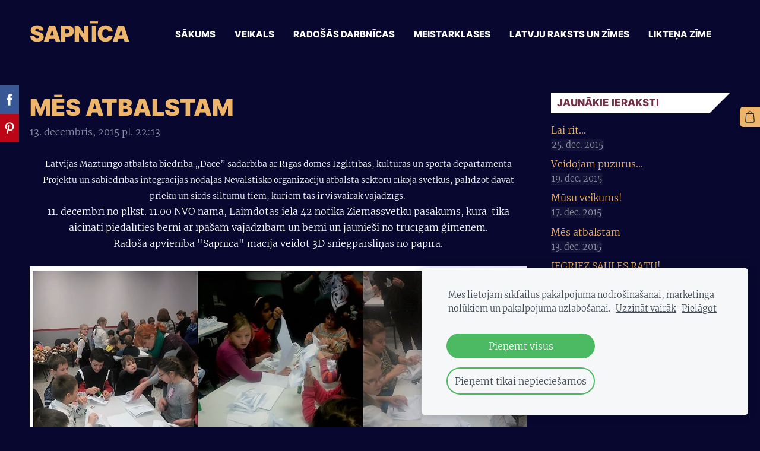

--- FILE ---
content_type: text/html; charset=UTF-8
request_url: https://www.sapnica.lv/jaunumi-2022/arhivs-2015/params/post/1020137/mes
body_size: 6157
content:
<!doctype html>

<html lang="lv">

    <head>

        <title>Mēs atbalstam - radošās darbnīcas, sapnīca, austas aproces, likteņa zīme, spēka zīmes, latviešu zīmes</title>

    <meta name="description" content="Latvijas Mazturīgo atbalsta biedrība „Dace” sadarbībā ar Rīgas domes Izglītības, kultūras un sporta departamenta Projektu un sabiedrības integrācijas nodaļas Nevalstisko organizāciju atbalsta sektoru" />

    <link rel="canonical" href="https://www.sapnica.lv/jaunumi-2022/arhivs-2015/params/post/1020137/mes">

    <meta name="twitter:card" content="summary" />
            <meta property="og:title" content="Mēs atbalstam" />
            <meta property="og:description" content="Latvijas Mazturīgo atbalsta biedrība „Dace” sadarbībā ar Rīgas domes Izglītības, kultūras un sporta departamenta Projektu un sabiedrības integrācijas nodaļas Nevalstisko organizāciju atbalsta sektoru" />
            <meta property="og:image" content="https://site-64398.mozfiles.com/files/64398/medium/Kolaza.jpg?1450026145" />
    


        <meta charset="utf-8" />
        <meta name="viewport" content="width=device-width,initial-scale=1.0,maximum-scale=1.0" />

        <link href="https://dss4hwpyv4qfp.cloudfront.net/designs/_shared/fonts/?family=Open+Sans:300,regular,600,700&subset=latin,latin-ext,cyrillic" rel="stylesheet" type="text/css" />
        <link rel="stylesheet" href="https://dss4hwpyv4qfp.cloudfront.net/designs/_shared/css/layout-shared.css?v=2.568" type="text/css" />
        <link rel="stylesheet" href="https://dss4hwpyv4qfp.cloudfront.net/designs/_shared/css/legacy-v1.css?v=2.568" type="text/css" />
        <link rel="stylesheet" href="https://dss4hwpyv4qfp.cloudfront.net/designs/radical-black/css/layout.css?v=2.568" type="text/css" />
        <link rel="stylesheet" href="https://dss4hwpyv4qfp.cloudfront.net/designs/radical-black/css/editable.css?v=2.568" type="text/css" />

        <link href="/favicon.png?5" rel="shortcut icon">
<link href="/favicon.png?5" rel="apple-touch-icon">        
            <link rel="stylesheet" href="https://dss4hwpyv4qfp.cloudfront.net/libs/js/fancybox3/jquery.fancybox.min.css?v=2.568" type="text/css" />
                <script src="https://dss4hwpyv4qfp.cloudfront.net/libs/js/jquery/2.2.4/jquery.min.js" ></script>
            <script src="https://dss4hwpyv4qfp.cloudfront.net/libs/js/fancybox3/jquery.fancybox.min.js?v=2.568" defer></script>
            <script src="https://dss4hwpyv4qfp.cloudfront.net/libs/js/bannerplay/jquery.bannerplay.js?v=2.568" defer></script>
            <script src="https://dss4hwpyv4qfp.cloudfront.net/libs/js/responsivevideos/jquery.responsivevideos.js?v=2.568" defer></script>
            <script src="https://dss4hwpyv4qfp.cloudfront.net/designs/_shared/js/bookings.js?v=2.568" defer></script>
            <script src="https://dss4hwpyv4qfp.cloudfront.net/designs/_shared/js/designfx.js?v=2.568" defer></script>
            <script src="https://dss4hwpyv4qfp.cloudfront.net/libs/js/mozlive.js?v=2.568" ></script>
                <link rel="alternate" href="https://www.sapnica.lv/jaunumi-2022/rss/" type="application/rss+xml" title="Sapnīca - Jaunumi 2022" />
            <link rel="alternate" href="https://www.sapnica.lv/jaunumi-2022/arhivs-2021/rss/" type="application/rss+xml" title="Sapnīca - Arhīvs 2021" />
            <link rel="alternate" href="https://www.sapnica.lv/jaunumi-2022/arhivs-2020/rss/" type="application/rss+xml" title="Sapnīca - Arhīvs 2020" />
            <link rel="alternate" href="https://www.sapnica.lv/jaunumi-2022/arhivs-2019/rss/" type="application/rss+xml" title="Sapnīca - Arhīvs 2019" />
            <link rel="alternate" href="https://www.sapnica.lv/jaunumi-2022/arhivs-2018/rss/" type="application/rss+xml" title="Sapnīca - Arhīvs 2018" />
            <link rel="alternate" href="https://www.sapnica.lv/jaunumi-2022/arhivs-2017/rss/" type="application/rss+xml" title="Sapnīca - Arhīvs 2017" />
            <link rel="alternate" href="https://www.sapnica.lv/jaunumi-2022/arhivs-2016/rss/" type="application/rss+xml" title="Sapnīca - Arhīvs 2016" />
            <link rel="alternate" href="https://www.sapnica.lv/jaunumi-2022/arhivs-2015/rss/" type="application/rss+xml" title="Sapnīca - Arhīvs 2015" />
            <link rel="alternate" href="https://www.sapnica.lv/jaunumi-2022/arhivs-2014/rss/" type="application/rss+xml" title="Sapnīca - Arhīvs 2014" />
        <script>var FRONTEND_CDN = 'https://dss4hwpyv4qfp.cloudfront.net';</script>


    
    
    <!-- Cookie bar -->
    <script src="https://dss4hwpyv4qfp.cloudfront.net/libs/js/cookiebar/cookiebar.js?v=2.568"></script>
    <script>
        $(document).ready(function() {
            cookieBar({
                theme: "light",
                bannerPolicyLink: "",
                language: "lv"
            });
        });
    </script>


    <script src="https://dss4hwpyv4qfp.cloudfront.net/m/localize/menu/lv/?v=2.568" defer></script>
<script src="https://dss4hwpyv4qfp.cloudfront.net/m/localize/cart/lv/?v=2.568" defer></script>
<script src="https://dss4hwpyv4qfp.cloudfront.net/libs/js/component/cart.js?v=2.568" defer></script>
<script src="https://dss4hwpyv4qfp.cloudfront.net/libs/js/component/filter.js?v=2.568" defer></script>

            <script>
                var mozPageMozApi = {"language":"lv","page":"arhivs-2015"}
            </script>
            


<script>
    function isSmallTouchDevice() {
        return (('ontouchstart' in window) && (window.matchMedia("(max-width: 750px), (max-height: 500px)").matches));
    }
    if (isSmallTouchDevice()) {
        document.documentElement.classList.add('mobile-header');
    }
</script>

    <!-- Facebook Pixel Code -->
    <script>
        if (typeof fbq === "undefined") {
            !function(f,b,e,v,n,t,s)
            {if(f.fbq)return;n=f.fbq=function(){n.callMethod?
                n.callMethod.apply(n,arguments):n.queue.push(arguments)};
                if(!f._fbq)f._fbq=n;n.push=n;n.loaded=!0;n.version='2.0';n.agent='plmozello';
                n.queue=[];t=b.createElement(e);t.async=!0;
                t.src=v;s=b.getElementsByTagName(e)[0];
                s.parentNode.insertBefore(t,s)}(window, document,'script',
                'https://connect.facebook.net/en_US/fbevents.js');
            if (window.mozCookieNotificationUsed) {
                fbq('consent', window.mozAllowMarketingCookies ? 'grant' : 'revoke');
            }
            fbq('init', '755771891716808');
            fbq('track', 'PageView');
        }
    </script>
    <!-- End Facebook Pixel Code -->

    <!-- Global site tag (gtag.js) - Google Analytics -->
    <script async src="https://www.googletagmanager.com/gtag/js?id=G-WW9H4MT402"></script>
    <script>
        window.dataLayer = window.dataLayer || [];
        function gtag(){dataLayer.push(arguments);}
        gtag('js', new Date());
        if (window.mozCookieNotificationUsed) {
            gtag('consent', 'default', {
                'analytics_storage': window.mozAllowStatisticsCookies ? 'granted' : 'denied',
                'ad_storage': window.mozAllowMarketingCookies ? 'granted' : 'denied',
                'ad_user_data': window.mozAllowMarketingCookies ? 'granted' : 'denied',
                'ad_personalization': window.mozAllowMarketingCookies ? 'granted' : 'denied'
            });
        }
        gtag('config', 'G-WW9H4MT402');
    </script>

                <link href="https://dss4hwpyv4qfp.cloudfront.net/designs/_shared/fonts/?family=Merriweather:300,300italic,700,700italic|Inter:300,900,800&v=2.568" rel="stylesheet" />
        <style class="customizer">
                                                                            #wrap, .section-bg-none { background-color :  #08072f  }
                                                                            #sidebar h2:after { border-right-color :  #08072f  }
                                                                            .mz_editable .moze-important, .mz_editable .moze-code, #bigbar .moze-button-large.btn-alt { color :  #08072f  }
                                                                                                                            #sidebar h2, #languages li.selected > a, #languages li > a:hover, #menu ul ul, #submenu li.selected > a, #submenu li:hover > a { background-color :  #ffffff  }
                                                                            .mz_editable td { border-color :  #ffffff  }
                                                                                                                            #languages li.selected > a, #languages li > a:hover, #sidebar h2, #submenu li.selected > a, #submenu li:hover > a { color :  #723147  }
                                                                                                                            #title .mz_wysiwyg { color :  #edb46b  }
                                                                                                                            #top { border-color :  #08072f  }
                                                                                                                            a, .mz_editable a, .mz_recentposts a { color :  #edb46b  }
                                                                                                                            a:hover, .mz_editable a:hover { color :  #ffffff  }
                                                                                                                            .moze-form .moze-formbutton, .moze-button, .moze-button-large { background-color :  #edb46b  }
                                                                            .moze-button-large.btn-alt-light { border-color :  #edb46b  }
                                                                            .moze-button.btn-alt, .moze-button-large.btn-alt { color :  #edb46b  }
                                                                                                                            .moze-form .moze-formbutton:hover, .moze-button:hover, .moze-button-large:hover { background-color :  #ffffff  }
                                                                            .moze-button-large.btn-alt-light:hover { border-color :  #ffffff  }
                                                                            .moze-button.btn-alt:hover, .moze-button-large.btn-alt:hover { color :  #ffffff  }
                                                                                                                            #bottom .mz_social a { fill :  #edb46b  }
                                                                                                                            #bigbar-overlay { background-color :  rgba(0, 0, 0, 0.6)  }
                                                                                                                            .mz_editable h1, .mz_editable h1.moze-megatitle, .mz_editable h1 a { color :  #edb46b  }
                                                                                                                            .mz_editable h2, .sidebox h2 { color :  #ffffff  }
                                                                                                                            .mz_editable h3 { color :  #ffffff  }
                                                                                                                            .section-bg-1 { background-color :  #ffffff  }
                                                                                                                            .section-bg-2 { background-color :  #e6b098  }
                                                                                                                            .section-bg-3 { background-color :  #ffffff  }
                                                                                                                            body { background-color :  #08072f  }
                                                                                                                            #bottom .mz_wysiwyg, #bottom a, #bottom a:hover { color :  #edb46b  }
                                                                                                                                                                                                                                                                                                                                                                                                                                                                        
        @media (forced-colors: active) {
            :root { --color-header :  Canvas  }
            :root { --color-title :  CanvasText  }
            :root { --color-menu-text :  LinkText  }
            :root { --color-menu-text-selected :  CanvasText  }
            :root { --color-menu-accent :  CanvasText  }
            :root { --color-submenu :  Canvas  }
            :root { --color-submenu-text :  LinkText  }
            :root { --color-submenu-text-selected :  CanvasText  }
            :root { --color-submenu-accent :  CanvasText  }
            :root { --color-link :  LinkText  }
            :root { --color-button :  ButtonFace  }
            :root { --color-button-text :  ButtonText  }
            :root { --color-button-hover :  ButtonFace  }
            :root { --color-button-text-hover :  ButtonText  }
            :root { --color-sidemenu-text :  LinkText  }
            :root { --color-sidemenu-text-hover :  CanvasText  }
            :root { --color-h1 :  CanvasText  }
            :root { --color-h2 :  CanvasText  }
            :root { --color-h3 :  CanvasText  }
            :root { --color-text :  CanvasText  }
            :root { --color-text-strong :  CanvasText  }
            :root { --color-price :  CanvasText  }
            :root { --color-text-highlight :  Canvas  }
            :root { --color-text-border :  CanvasText  }
            :root { --color-background :  Canvas  }
            :root { --color-section-bg-1 :  Canvas  }
            :root { --color-section-bg-2 :  Canvas  }
            :root { --color-section-bg-3 :  Canvas  }
            :root { --color-footer :  Canvas  }
            :root { --color-footer-text :  CanvasText  }
            :root { --color-footer-link :  LinkText  }
            :root { --color-footer-link-hover :  CanvasText  }
            :root { --color-text-1 :  CanvasText  }
            :root { --color-text-1-highlight :  Canvas  }
            :root { --color-text-1-button :  ButtonFace  }
            :root { --color-text-1-button-text :  ButtonText  }
        }

    </style>
    <style class="customizer-fonts">
                                                                                                                                                                                                                                                                                                                                                                                                                                                                        body, .mz_editable {
                                                                                font-family : Merriweather, Georgia, serif;
                                                                                                            font-weight : 300;
                                                                        }
                                                                                                                            #title .mz_wysiwyg {
                                                                                font-family : Inter, Arial, Helvetica, sans-serif;
                                                                                                            font-weight : 900;
                                                                                                            font-style : normal;
                                                                        }
                                                                                                                            .mz_editable h1, .mz_editable h1.moze-megatitle {
                                                                                font-family : Inter, Arial, Helvetica, sans-serif;
                                                                                                            font-weight : 900;
                                                                                                            letter-spacing : 0;
                                                                                                            text-transform : uppercase;
                                                                        }
                                                                                                                            .mz_editable h2, .sidebox h2 {
                                                                                font-family : Inter, Arial, Helvetica, sans-serif;
                                                                                                            font-weight : 800;
                                                                                                            letter-spacing : 0;
                                                                                                            text-transform : uppercase;
                                                                        }
                                                                            #sidebar h2 {
                                                                                font-family : Inter, Arial, Helvetica, sans-serif;
                                                                                                            font-weight : 800;
                                                                                                            letter-spacing : 0;
                                                                                                            text-transform : uppercase;
                                                                        }
                                                                                                                            .mz_editable h3 {
                                                                                font-family : Inter, Arial, Helvetica, sans-serif;
                                                                                                            font-weight : 800;
                                                                                                            letter-spacing : 0;
                                                                                                            text-transform : uppercase;
                                                                        }
                                                                                                                            .bigbar-h1 .mz_wysiwyg {
                                                                                font-family : Inter, Arial, Helvetica, sans-serif;
                                                                                                            font-weight : 900;
                                                                                                            letter-spacing : 0;
                                                                                                            text-transform : uppercase;
                                                                                                            font-style : normal;
                                                                        }
                                                                                                                            .bigbar-h2 .mz_wysiwyg {
                                                                                font-family : Merriweather, Georgia, serif;
                                                                                                            font-weight : 300;
                                                                        }
                                                                                                                            .moze-form input, .moze-form select, .moze-form textarea {
                                                                                font-family : Merriweather, Georgia, serif;
                                                                                                            font-weight : 300;
                                                                        }
                                                                                                                            .moze-button, .moze-button-large, .moze-form .moze-formbutton {
                                                                                font-family : Inter, Arial, Helvetica, sans-serif;
                                                                                                            font-weight : 300;
                                                                                                            letter-spacing : 0;
                                                                                                            text-transform : uppercase;
                                                                        }
                                                                                                                            .mz_editable .moze-blockquote {
                                                                                font-style : italic;
                                                                        }
                                                                                                                            .mz_editable .moze-code {
                                                                                font-family : 'Courier New', Courier, monospace;
                                                                        }
                                                                                                                            #menu ul li a {
                                                                                font-family : Inter, Arial, Helvetica, sans-serif;
                                                                                                            font-weight : 300;
                                                                                                            text-transform : none;
                                                                        }
                                                                                                                            #menu > ul > li > a {
                                                                                font-family : Inter, Arial, Helvetica, sans-serif;
                                                                                                            font-weight : 800;
                                                                                                            text-transform : uppercase;
                                                                                                            letter-spacing : 0;
                                                                        }
                                                                                                                            #languages li > a {
                                                                                font-family : Inter, Arial, Helvetica, sans-serif;
                                                                                                            font-weight : 300;
                                                                        }
                                                                                                                            #footmenu a {
                                                                                font-family : Inter, Arial, Helvetica, sans-serif;
                                                                                                            font-weight : 800;
                                                                                                            text-transform : uppercase;
                                                                        }
                                                                                                                                                                </style>

    

    


        <script src="https://dss4hwpyv4qfp.cloudfront.net/designs/_shared/js/legacy-v1.js?v=2.568"></script>

    </head>

    <body class="design-inverted header-menu-end    footer-menu-end                                      " lang="lv">

        
        <div id="wrap">

            <header id="top">
    <div id="header">
        <a id="skip-link" href="javascript:;" tabindex="1">Pāriet uz galveno saturu</a>
        <div id="header-side">
            <div id="shopicons">
                                                <button class="menu-icon shopbar-cart" href="javascript:;" title="Pirkumu grozs" aria-label="Pirkumu grozs" aria-haspopup="dialog"><svg xmlns="http://www.w3.org/2000/svg"></svg><span class="moze-value-bubble"></span></button>
                                <button class="menu-icon shopbar-account" style="display: none" href="javascript:;" title="My account" aria-label="My account" aria-haspopup="dialog"><svg xmlns="http://www.w3.org/2000/svg"></svg></button>
            </div>
            <div id="toolicons">

            </div>
            
                    </div>
        <div id="header-main">
            <div id="title">
                                    <a href="/"><div class="mz_component mz_wysiwyg mz_editable">    <div class="moze-wysiwyg-editor" >
                    SAPNĪCA
            </div>
</div></a>
                            </div>
                            <div id="toptext" style="display: none">
                    <div  class="mz_component mz_wysiwyg mz_editable">    <div class="moze-wysiwyg-editor" >
            </div>
</div>
                </div>
                                        <div  class="mz_component mz_menu" id="menu" aria-label="Galvenā izvēlne">
            <ul role="menu">
                <li role="none"><a href="/"  role="menuitem" >Sākums</a>
                                    </li>
                        <li role="none"><a href="/veikals/"  role="menuitem" aria-haspopup="true">Veikals</a>
                        <ul role="menu">
                <li role="none"><a href="/veikals/distances-ligums/"  role="menuitem" >Distances līgums</a>
                                    </li>
                        <li role="none"><a href="/veikals/privatuma-politika/"  role="menuitem" >Privātuma politika</a>
                                    </li>
                            </ul></li>
                                    <li role="none"><a href="/radosas-darbnicas/"  role="menuitem" aria-haspopup="true">Radošās darbnīcas</a>
                                    </li>
                        <li role="none"><a href="/meistarklases/"  role="menuitem" aria-haspopup="true">Meistarklases</a>
                        <ul role="menu">
                <li role="none"><a href="/meistarklases/davanu-karte/"  role="menuitem" >Dāvanu karte</a>
                                    </li>
                        <li role="none"><a href="/meistarklases/noteikumi/"  role="menuitem" >Noteikumi</a>
                                    </li>
                            </ul></li>
                                    <li role="none"><a href="/latvju-raksts-un-zimes/"  role="menuitem" aria-haspopup="true">Latvju raksts un zīmes</a>
                                    </li>
                        <li role="none"><a href="/liktena-zime/"  role="menuitem" aria-haspopup="true">Likteņa zīme</a>
                        <ul role="menu">
                <li role="none"><a href="/liktena-zime/liktena-zimes-izmantosana/"  role="menuitem" >Likteņa zīmes izmantošana</a>
                                </li></ul>
                    </li></ul>
            
</div>
                    </div>

        <button id="languages-opener" aria-label="Valodas izvēle" class="mobile-menu-opener clearbutton"><svg xmlns="http://www.w3.org/2000/svg"></svg></button>
        <button id="menu-opener" aria-label="Galvenā izvēlne" class="mobile-menu-opener clearbutton"><svg xmlns="http://www.w3.org/2000/svg"></svg></button>

    </div>
    </header>
                <div id="submenubox">
        <nav id="submenu" class="mz_component mz_menu mz_blogmenu is-alternate" aria-label="Bloga izvēlne">
            <button id="submenu-opener" class="clearbutton"><span>&nbsp;</span></button>
        </nav>
    </div>
                            <div id="main">


    <div>
    <div id="blog" class="section section-customizable">
        <div class="mz_overlay_bar mz_blog_customize"><a class="moze-blog-customize"></a></div>
        <div class="container">
            <div id="sidebar-wrap">
                <div  class="mz_component mz_blog mz_editable mainblock" data-cid="8199498" data-name="mainblog" data-type="blog">
<main class="moze-post-container" >

    
    <h1>Mēs atbalstam</h1>

    <div class="moze-postdetails">
        <span>
            <span class="unpublished moze-lighter">13. decembris, 2015 pl. 22:13</span>
            
                    </span>
    </div>

    <div class="moze-center"><span style="font-size: 14px; outline: 0px; text-align: justify;">Latvijas Mazturīgo atbalsta biedrība „Dace” sadarbībā&nbsp;</span><span style="font-size: 14px; outline: 0px; text-align: justify;">ar R</span><span style="font-size: 14px; outline: 0px; text-align: justify;">īgas domes Izglītības, kultūras un sporta departamenta Projektu un sabiedrības integrācijas nodaļas Nevalstisko organizāciju atbalsta sektoru&nbsp;</span><span style="font-size: 14px; outline: 0px; text-align: justify;">rīkoja svētkus, palīdzot dāvāt prieku un sirds siltumu tiem, kuriem tas ir visvairāk vajadzīgs.&nbsp;</span></div><div class="moze-center"><span style="outline: 0px; text-align: justify;">11. decembrī no plkst. 11.00 NVO namā, Laimdotas ielā 42 notika Ziemassvētku pasākums, kurā &nbsp;tika aicināti piedalīties&nbsp;</span><span style="outline: 0px; text-align: justify;">bērni ar īpašām vajadzībām un bērni un jaunieši no trūcīgām ģimenēm.</span></div><p class="moze-center"><span style="outline: 0px; text-align: justify;">Radošā apvienība "Sapnīca"&nbsp;</span><span style="text-align: justify;">mācīja veidot 3D sniegpārsliņas no papīra.</span></p><p style=""><span style="text-align: justify;"><img src="//site-64398.mozfiles.com/files/64398/medium/Kolaza.jpg?1450026145"><br></span></p>

            <br>
        <div class="moze-social">
    <script src="https://dss4hwpyv4qfp.cloudfront.net/libs/js/sharebuttons/sharebuttons.js?10"></script>
    <script>
        $(document).ready(function() {
            try {
                simpleShare();
            }
            catch (e) {

            }
        });
    </script>
    <div class="ssb-container">
        <a data-service="facebook" title="Share"></a>
        <a data-service="twitter" title="Post"></a>
        <a data-service="pinterest" title="Pin"></a>
                    <a data-service="draugiem" title="Ieteikt"></a>
            </div>
</div>    
    
</main></div>
                <aside id="sidebar">
                    <div  class="mz_component mz_recentposts sidebox" data-name="recentposts" data-type="recentposts">
    <h2>Jaunākie ieraksti</h2>
    <ul>
                    <li>
                <a href="/jaunumi-2022/arhivs-2015/params/post/1048713/lai-rit">Lai rit...</a><br />
                <span class="moze-lighter">25. dec. 2015</span>
            </li>
                    <li>
                <a href="/jaunumi-2022/arhivs-2015/params/post/1020144/veidojam-puzurus">Veidojam puzurus...</a><br />
                <span class="moze-lighter">19. dec. 2015</span>
            </li>
                    <li>
                <a href="/jaunumi-2022/arhivs-2015/params/post/1020140/m">Mūsu veikums!</a><br />
                <span class="moze-lighter">17. dec. 2015</span>
            </li>
                    <li>
                <a href="/jaunumi-2022/arhivs-2015/params/post/1020137/mes">Mēs atbalstam</a><br />
                <span class="moze-lighter">13. dec. 2015</span>
            </li>
                    <li>
                <a href="/jaunumi-2022/arhivs-2015/params/post/1020129/page">IEGRIEZ SAULES RATU!</a><br />
                <span class="moze-lighter">30. nov. 2015</span>
            </li>
                    <li>
                <a href="/jaunumi-2022/arhivs-2015/params/post/1020134/page">SAULES VAINAGS - COFFEE-INN</a><br />
                <span class="moze-lighter">30. nov. 2015</span>
            </li>
                    <li>
                <a href="/jaunumi-2022/arhivs-2015/params/post/1020127/page">PIESAKIES UZ MEISTARKLASĒM</a><br />
                <span class="moze-lighter">20. sept. 2015</span>
            </li>
            </ul>
</div>
                    
                    
                    <div  class="mz_component mz_wysiwyg mz_editable sidebox">    <div class="moze-wysiwyg-editor" >
            </div>
</div>
                </aside>
            </div>
            <div class="clear"></div>
        </div>
    </div>
</div>


<div  class="mz_component mz_catalogcart mz_catalogsidecart" data-name="maincatalogcartside" data-type="catalogcartside" data-page-type="5" data-catalog-layout="standard" data-cart-id=""><div id="shopbar">
    <button id="shopbar-search" class="shopbar-search" aria-label="Meklēt"  aria-haspopup="dialog">
        <svg xmlns="http://www.w3.org/2000/svg"></svg>
        <div class="separator"></div>
    </button>
        <button id="shopbar-cart" class="shopbar-cart" aria-label="Pirkumu grozs" aria-haspopup="dialog">
        <svg xmlns="http://www.w3.org/2000/svg"></svg>
        <span>0</span>
    </button>
    </div>


<div id="shopbar-sidecart" class="sliding-panel" role="dialog" aria-labelledby="cat-sidecart-heading">
    <div class="sliding-panel-header">
        <div class="mz_editable">         <h2 id="cat-sidecart-heading">Pirkumu grozs</h2>
        </div>
        <button id="shopbar-sidecart-close" class="sliding-panel-close" aria-label="Aizvērt">
            <svg xmlns="http://www.w3.org/2000/svg"></svg>
        </button>
    </div>
    <div id="shopbar-sidecart-base" class="sliding-panel-body">
        
<p>Pirkumu grozs ir tukšs.</p>


    </div>
</div>



<div id="cat-search-panel" style="display: none" role="dialog">
    <form id="shopbar-searchform" action="/veikals/" class="moze-catalog-searchbox-sideform moze-form" method="post" role="search">
        <input aria-label="Meklēt" class="search-query" type="text" value="" placeholder="Meklēt">
        <button class="search-btn" aria-label="Meklēt"></button>
        <button class="close-btn" aria-label="Aizvērt"><svg xmlns="http://www.w3.org/2000/svg"></svg></button>
    </form>
</div>

<script>
    $(document).ready(function() {
        initShopWidget();
        initShopSidecart();
    });
</script></div>

    </div>

        </div>

            <footer id="bottom" class="mz_footer">
        <div  class="mz_component mz_menu" id="footmenu">
            <ul role="menu">
                <li role="none"><a href="/par-mums/"  role="menuitem" >Par mums</a>
                                    </li>
                        <li role="none"><a href="/par-mums/kontakti/"  role="menuitem" >Kontakti</a>
                                    </li>
                        <li role="none"><a href="/par-mums/galerija/"  role="menuitem" >Galerija</a>
                                    </li>
                        <li role="none"><a href="/sadarbibas-partneri/"  role="menuitem" >Sadarbības partneri</a>
                                </li></ul>
            
</div>
        <div id="footer">
            <div id="foottext">
                <div  class="mz_component mz_wysiwyg mz_editable">    <div class="moze-wysiwyg-editor" >
            </div>
</div>
            </div>
            <div id="social" >
                <div  class="mz_component mz_social">
        <a class="facebook icon-facebook" title="Facebook" href="https://www.facebook.com/pages/Creative-association-Sapn%C4%ABca/491661820882223" target="_blank"></a>    <a class="pinterest icon-pinterest" title="Pinterest" href="https://www.pinterest.com/sapnica/" target="_blank"></a>                <a class="instagram icon-instagram" title="Instagram" href="https://www.instagram.com/sapnica.lv/?fbclid=IwAR1VtUxFDy8845Hgl-pWqgehpomeW8f--7VkMVKWaM8uWe0j_KJxFaAIVQA" target="_blank"></a>    <a class="youtube icon-youtube" title="YouTube" href="https://www.youtube.com/channel/UC9iJ32kS6lfYTpjKNBDEt4Q" target="_blank"></a>
</div>
            </div>
        </div>
    </footer>

        
    


    <script>
        $(document).ready(function(){
            $(".mz_wysiwyg").responsiveVideos();
        });
    </script>


        <link href="https://dss4hwpyv4qfp.cloudfront.net/apps/apps/sharebuttons/script/jquery.sharebuttons.css?v=2.568" rel="stylesheet" type="text/css">
        <script src="https://dss4hwpyv4qfp.cloudfront.net/apps/apps/sharebuttons/script/jquery.sharebuttons.js?v=2.568"></script>
        <script>
            $(document).ready(function() { 
                $("body").shareButtons({
                    showFacebook: true,
                    showTwitter: false,
                    showPinterest: true,
                    showLinkedin: false,
                    showDraugiem: false,
                    showVkontakte: false,
                    language: "en",
                }); 
            });
        </script>
        


    <script defer src="https://static.cloudflareinsights.com/beacon.min.js/vcd15cbe7772f49c399c6a5babf22c1241717689176015" integrity="sha512-ZpsOmlRQV6y907TI0dKBHq9Md29nnaEIPlkf84rnaERnq6zvWvPUqr2ft8M1aS28oN72PdrCzSjY4U6VaAw1EQ==" data-cf-beacon='{"version":"2024.11.0","token":"09ff02f6e7d54d3da5fa26efeac6483c","r":1,"server_timing":{"name":{"cfCacheStatus":true,"cfEdge":true,"cfExtPri":true,"cfL4":true,"cfOrigin":true,"cfSpeedBrain":true},"location_startswith":null}}' crossorigin="anonymous"></script>
</body>

</html>